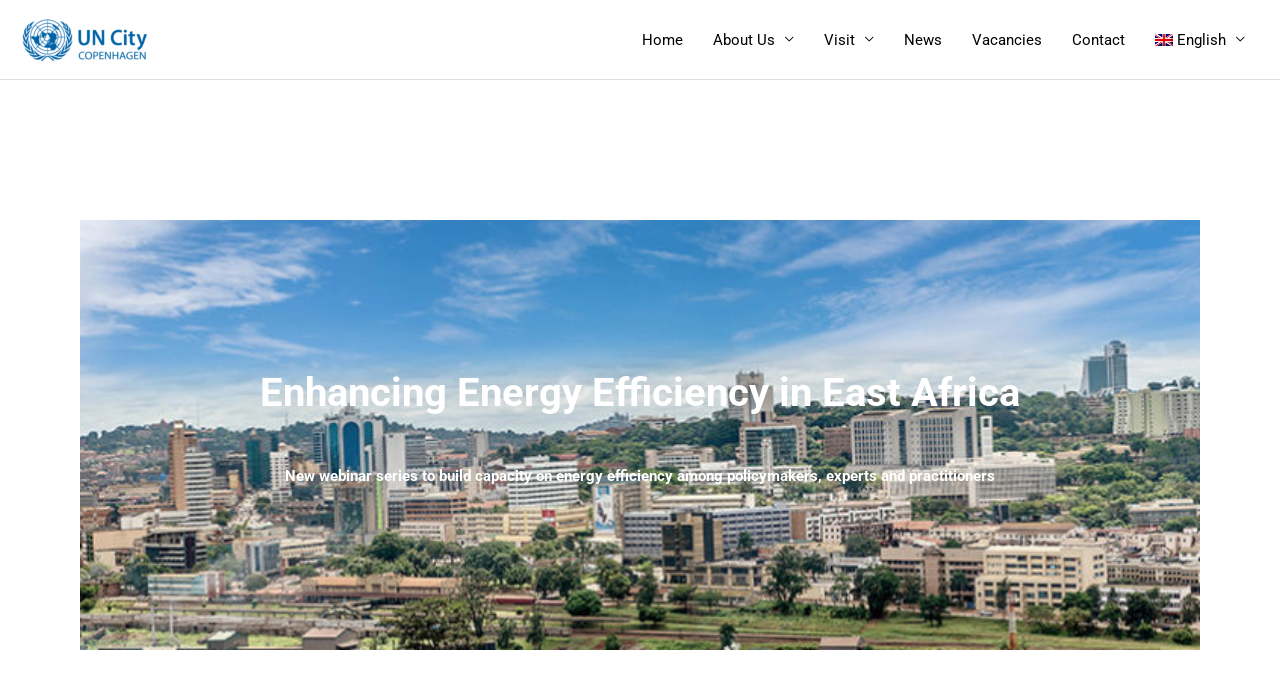

--- FILE ---
content_type: text/css
request_url: https://un.dk/wp-content/uploads/elementor/css/post-60899.css?ver=1769731584
body_size: 788
content:
.elementor-60899 .elementor-element.elementor-element-56d54e62{--display:flex;--flex-direction:row;--container-widget-width:initial;--container-widget-height:100%;--container-widget-flex-grow:1;--container-widget-align-self:stretch;--flex-wrap-mobile:wrap;--gap:60px 60px;--row-gap:60px;--column-gap:60px;--margin-top:80px;--margin-bottom:0px;--margin-left:0px;--margin-right:0px;}.elementor-60899 .elementor-element.elementor-element-75876927{--display:flex;--flex-direction:column;--container-widget-width:100%;--container-widget-height:initial;--container-widget-flex-grow:0;--container-widget-align-self:initial;--flex-wrap-mobile:wrap;}.elementor-60899 .elementor-element.elementor-element-9d74f5c{--display:flex;--flex-direction:row;--container-widget-width:calc( ( 1 - var( --container-widget-flex-grow ) ) * 100% );--container-widget-height:100%;--container-widget-flex-grow:1;--container-widget-align-self:stretch;--flex-wrap-mobile:wrap;--align-items:center;--gap:32px 32px;--row-gap:32px;--column-gap:32px;--margin-top:20px;--margin-bottom:0px;--margin-left:0px;--margin-right:0px;}.elementor-widget-post-info .elementor-icon-list-item:not(:last-child):after{border-color:var( --e-global-color-text );}.elementor-widget-post-info .elementor-icon-list-icon i{color:var( --e-global-color-primary );}.elementor-widget-post-info .elementor-icon-list-icon svg{fill:var( --e-global-color-primary );}.elementor-widget-post-info .elementor-icon-list-text, .elementor-widget-post-info .elementor-icon-list-text a{color:var( --e-global-color-secondary );}.elementor-widget-post-info .elementor-icon-list-item{font-family:var( --e-global-typography-text-font-family ), Sans-serif;font-weight:var( --e-global-typography-text-font-weight );}.elementor-60899 .elementor-element.elementor-element-68b520c6 .elementor-icon-list-items:not(.elementor-inline-items) .elementor-icon-list-item:not(:last-child){padding-bottom:calc(20px/2);}.elementor-60899 .elementor-element.elementor-element-68b520c6 .elementor-icon-list-items:not(.elementor-inline-items) .elementor-icon-list-item:not(:first-child){margin-top:calc(20px/2);}.elementor-60899 .elementor-element.elementor-element-68b520c6 .elementor-icon-list-items.elementor-inline-items .elementor-icon-list-item{margin-right:calc(20px/2);margin-left:calc(20px/2);}.elementor-60899 .elementor-element.elementor-element-68b520c6 .elementor-icon-list-items.elementor-inline-items{margin-right:calc(-20px/2);margin-left:calc(-20px/2);}body.rtl .elementor-60899 .elementor-element.elementor-element-68b520c6 .elementor-icon-list-items.elementor-inline-items .elementor-icon-list-item:after{left:calc(-20px/2);}body:not(.rtl) .elementor-60899 .elementor-element.elementor-element-68b520c6 .elementor-icon-list-items.elementor-inline-items .elementor-icon-list-item:after{right:calc(-20px/2);}.elementor-60899 .elementor-element.elementor-element-68b520c6 .elementor-icon-list-icon{width:13px;}.elementor-60899 .elementor-element.elementor-element-68b520c6 .elementor-icon-list-icon i{font-size:13px;}.elementor-60899 .elementor-element.elementor-element-68b520c6 .elementor-icon-list-icon svg{--e-icon-list-icon-size:13px;}body:not(.rtl) .elementor-60899 .elementor-element.elementor-element-68b520c6 .elementor-icon-list-text{padding-left:8px;}body.rtl .elementor-60899 .elementor-element.elementor-element-68b520c6 .elementor-icon-list-text{padding-right:8px;}.elementor-widget-theme-post-content{color:var( --e-global-color-text );font-family:var( --e-global-typography-text-font-family ), Sans-serif;font-weight:var( --e-global-typography-text-font-weight );}.elementor-60899 .elementor-element.elementor-element-24c16376{text-align:start;}@media(max-width:1024px){.elementor-60899 .elementor-element.elementor-element-56d54e62{--flex-direction:column;--container-widget-width:100%;--container-widget-height:initial;--container-widget-flex-grow:0;--container-widget-align-self:initial;--flex-wrap-mobile:wrap;--gap:0px 0px;--row-gap:0px;--column-gap:0px;--padding-top:0px;--padding-bottom:0px;--padding-left:40px;--padding-right:40px;}.elementor-60899 .elementor-element.elementor-element-9d74f5c{--justify-content:center;--gap:32px 32px;--row-gap:32px;--column-gap:32px;}}@media(max-width:767px){.elementor-60899 .elementor-element.elementor-element-56d54e62{--gap:0px 0px;--row-gap:0px;--column-gap:0px;--margin-top:60px;--margin-bottom:0px;--margin-left:0px;--margin-right:0px;--padding-top:0px;--padding-bottom:0px;--padding-left:20px;--padding-right:20px;}.elementor-60899 .elementor-element.elementor-element-9d74f5c{--flex-direction:column;--container-widget-width:100%;--container-widget-height:initial;--container-widget-flex-grow:0;--container-widget-align-self:initial;--flex-wrap-mobile:wrap;--gap:0px 0px;--row-gap:0px;--column-gap:0px;}}@media(min-width:768px){.elementor-60899 .elementor-element.elementor-element-75876927{--width:100%;}}@media(max-width:1024px) and (min-width:768px){.elementor-60899 .elementor-element.elementor-element-75876927{--width:100%;}}